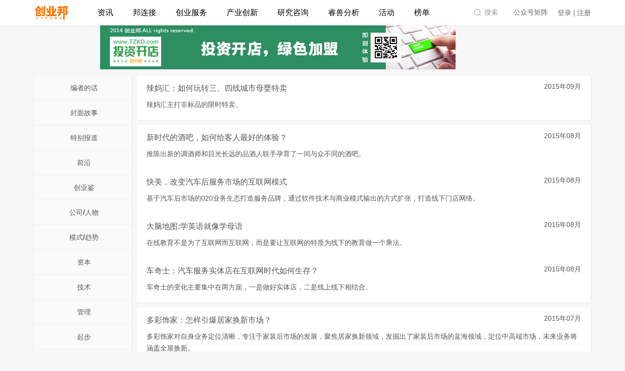

--- FILE ---
content_type: text/html; charset=utf-8
request_url: https://magazine.cyzone.cn/c41.html
body_size: 15315
content:
<!DOCTYPE html>
<html lang="zh-CN">
<head>
    <meta http-equiv="Cache-Control" content="no-transform"/>
    <meta http-equiv="Cache-Control" content="no-siteapp"/>
    <meta charset="utf-8">
    <meta http-equiv="X-UA-Compatible" content="IE=edge">
    <title>《创业邦》创业杂志  -   创业邦</title>
    <meta name="renderer" content="webkit">
    <meta name="keywords" content="创业杂志,创业邦杂志,创业邦"/>
    <meta name="description" content=""/>
    <meta name="applicable-device" content="pc">
    <meta name="apple-mobile-web-app-title" content="创业邦">
    <meta name="apple-mobile-web-app-capable" content="yes" />

    <link rel="stylesheet" type="text/css" href="//tpl3.cyzone.cn/templates/cyzonev4/styles/commen.css?t=202405161732">
    <link rel="stylesheet" type="text/css" href="//tpl3.cyzone.cn/templates/cyzonev4/styles/animate.min.css">
    <link rel="stylesheet" type="text/css" href="//tpl1.cyzone.cn/templates/cyzonev4/js/lib/swiper/swiper.min.css">
    <link rel="stylesheet" type="text/css" href="//tpl1.cyzone.cn/templates/cyzonev4/js/lib/scollbar/jquery.scrollbar.css">
    <script>
        window.TOP_API = '/api/';
        window.API_URL = window.location.protocol + '//api2.cyzone.cn/';
    </script>

    <!-- 请置于所有广告位代码之前 -->
    <script src="//dup.baidustatic.com/js/ds.js"></script>
    <script src="/templates/cyzonev4/js/lib/jquery.min.js"></script>
    <script src="//tpl0.cyzone.cn/templates/cyzonev4/js/lib/moment.js"></script>
    <script src="//tpl1.cyzone.cn/templates/cyzonev4/js/lib/echarts.min.js"></script>
    <script src="//tpl1.cyzone.cn/templates/cyzonev4/js/lib/moment-with-locales.js"></script>
    <script src="//tpl2.cyzone.cn/templates/cyzonev4/js/lib/layer/layer.js"></script>
    <script src="//tpl0.cyzone.cn/templates/cyzonev4/js/modules/dbase_rili.js"></script>
    <script src="//tpl0.cyzone.cn/templates/cyzonev4/js/lib/jquery.SuperSlide.2.1.3.js"></script>
    <script src="//tpl1.cyzone.cn/templates/cyzonev4/js/lib/scollbar/jquery.scrollbar.js"></script>
    <script src="//tpl1.cyzone.cn/templates/cyzonev4/js/lib/swiper/swiper.min.js"></script>
    <script src="//tpl4.cyzone.cn/templates/cyzonev4/js/lib/template-web.js"></script>
    <script src="//tpl4.cyzone.cn/templates/cyzonev4/js/lib/scrolltofixed.js"></script>
    <script src="//tpl2.cyzone.cn/templates/cyzonev4/js/lib/headroom.js"></script>
    <script src="//tpl1.cyzone.cn/templates/cyzonev4/js/lib/function.js"></script>
    <script src="//tpl3.cyzone.cn/templates/cyzonev4/js/modules/commen.js"></script>
    <script src="//tpl3.cyzone.cn/templates/cyzonev4/js/growingio.js"></script>
    
<link rel="stylesheet" type="text/css" href="//tpl0.cyzone.cn/templates/cyzonev4/styles/other.css">

    
    <script>
        $(function(){
            // 每次加载页面，都设置一个新的cookie
            $.cookie('referrer', window.location.href, {domain: '.cyzone.cn'});
        });
    </script>
</head>
<body>

<!--头部-->
<div class="g-header clearfix">
    <div class="header-menu">
        <div class="com-width clearfix">
            <a href="https://www.cyzone.cn/" class="logo"></a>
            <div class="main-nav">
                <ul class="ma-main">
                    <li class="mm-li">
                        <a href="https://www.cyzone.cn/channel/news" class="mm-a">资讯</a>
                    </li>
                    <li class="mm-li">
                        <a href="https://www.cyzone.cn/link" class="mm-a">邦连接</a>
                    </li>
                    <li class="mm-li">
                        <a href="javascript:;" class="mm-a has-child">创业服务</a>
                        <div class="product-list pop-nav animated hide">
                            <ul>
                                <li><a href="https://special.cyzone.cn/special/index/init?special_id=2077">创业邦学园</a></li>
                                <li><a href="https://www.cyzone.cn/product/">在线课堂</a></li>
                                <li><a href="https://special.cyzone.cn/special/index/init?special_id=1841">天使基金</a></li>
                                <li><a href="https://prime.cyzone.cn">优企酷</a></li>
                                <li><a href="https://goingglobal.cyzone.cn/">邦出海</a></li>
                            </ul>
                        </div>
                    </li>
                    <li class="mm-li">
                        <a href="javascript:;" class="mm-a has-child">产业创新</a>
                        <div class="product-list pop-nav animated hide">
                            <ul>
                                <li><a href="https://city.cyzone.cn/#/">城市创新</a></li>
                                <li><a href="https://special.cyzone.cn/special/index/init?special_id=2061">大企业创新</a></li>
                                <li><a href="https://special.cyzone.cn/special/index/init?special_id=2027">创投联盟</a></li>
                            </ul>
                        </div>
                    </li>
                    <li class="mm-li">
                        <a href="https://www.cyzone.cn/report" class="mm-a">研究咨询</a>
                    </li>
                    <li class="mm-li">
                        <a href="//bestla.cyzone.cn" class="mm-a">睿兽分析</a>
                    </li>
                    <li class="mm-li">
                        <a href="https://www.cyzone.cn/conference" class="mm-a">活动</a>
                    </li>
                    <li class="mm-li">
                        <a href="https://www.cyzone.cn/billboard" class="mm-a">榜单</a>
                    </li>
                </ul>
            </div>
            <div class="sub-nav">
                <a class="search-box js-search-btn-box" href="https://www.cyzone.cn/search">
                    <span>搜索</span>
                </a>
                <div class="qrcode-box">
                    <span>公众号矩阵</span>
                </div>
                <div class="auth-info">
                    <ul class="ma-main">
                        <li class="mm-li mm-li-log">
                            <div class="signin">
                                <a data-isinfo="1" id="loginClick" class="tit mm-a" href="//auth.cyzone.cn/?action=magazine#/login">登录 | 注册</a>
                            </div>
                            <div class="login hide">
                                <a class="tit mm-a" href="//www.cyzone.cn/member/home" target="_blank"
                                   title="">
                                    <span class="auth-photo">
                                        <img src="//tpl3.cyzone.cn/templates/cyzonev3/images/logo/square.png">
                                    </span>
                                </a>
                                <div class="auth-list pop-nav animated hide">
                                    <div class="dropdown-item clearfix">
                                        <div class="intro">
                                            <a href="//www.cyzone.cn/member" target="_blank">个人中心</a>
                                        </div>
                                    </div>
                                    <div class="dropdown-item clearfix">
                                        <div class="intro">
                                            <a href="//www.cyzone.cn/member/dashboard/project" target="_blank">工作台</a>
                                        </div>
                                    </div>
                                    <div class="dropdown-item clearfix">
                                        <div class="intro">
                                            <a href="//www.cyzone.cn/member/vip" target="_blank">会员中心</a>
                                        </div>
                                    </div>
                                    <div class="dropdown-item clearfix">
                                        <div class="intro">
                                            <a href="//www.cyzone.cn/member/integral" target="_blank">我的邦积分</a>
                                        </div>
                                    </div>
                                    <div class="dropdown-item clearfix">
                                        <div class="intro">
                                            <a href="//www.cyzone.cn/member/daily" target="_blank">我的订阅</a>
                                        </div>
                                    </div>
                                    <div class="dropdown-item clearfix">
                                        <div class="intro">
                                            <a href="//www.cyzone.cn/member/message" target="_blank">我的消息</a>
                                        </div>
                                    </div>
                                </div>
                            </div>
                        </li>
                    </ul>
                </div>
            </div>
        </div>
    </div>
</div>

<div class="qrcode-matrix">
    <div class="item">
        <img src="https://oss.cyzone.cn/2021/0318/b91211d1e9859fd79bf2b722c68fa2bf.png" alt="创业邦公众号二维码">
        <div class="name">创业邦</div>
        <div class="slogan">帮助创业者成功</div>
    </div>
    <div class="item">
        <img src="https://oss.cyzone.cn/2021/0318/17d2743bfb648473f7635f80899f8afe.png" alt="快鲤鱼公众号二维码">
        <div class="name">快鲤鱼</div>
        <div class="slogan">发现最前沿的创新公司</div>
    </div>
    <div class="item">
        <img src="https://oss.cyzone.cn/2021/0318/81c021c0ae4645a203beba0cd735482d.png" alt="毒舌科技公众号二维码">
        <div class="name">毒舌科技</div>
        <div class="slogan">「毒」立思考的科技媒体</div>
    </div>
    <div class="item">
        <img src="https://oss.cyzone.cn/2022/0113/f6de7c2981a72fc756b7fba112eb79b6.png" alt="创业邦学园公众号二维码">
        <div class="name">创业邦学园</div>
        <div class="slogan">创业者一站式成长平台</div>
    </div>
    <script>
        $(function(){
            $('.g-header .qrcode-box, .qrcode-matrix').hover(function(){
               $('.qrcode-matrix').addClass('active');
            }, function(){
                $('.qrcode-matrix').removeClass('active');
            });
        })
    </script>
</div>



<div class="guanggao" id="topbanner">
<div style="margin: 0px auto; width: 870px"><a href="http://jm.cyzone.cn/" target="_blank"><img alt="" src="http://www.cyzone.cn/uploadfile/2014/0901/20140901021418668.jpg" style="border-width: 0px; border-style: solid; width: 728px; height: 90px;" title="" /></a></div>
</div>

<div id="main" class="com-width mt20 mag-wai">
    <div class="ui-crumbs com-width mt20 hide">
        <a href="/">创业邦</a> > {catpos($cat_id)} 文章列表 <a name="top"></a>
    </div>
   <div class="magazine-wrapper clearfix mt20">
    <div class="magazine-left pull-left">
    <div class="magazine-left-content">
                    <ul>
                                <li><a href="//magazine.cyzone.cn/c33.html" >编者的话</a></li>
                                <li><a href="//magazine.cyzone.cn/c1.html" >封面故事</a></li>
                                <li><a href="//magazine.cyzone.cn/c31.html" >特别报道</a></li>
                                <li><a href="//magazine.cyzone.cn/c3.html" >前沿</a></li>
                                <li><a href="//magazine.cyzone.cn/c30.html" >创业鉴</a></li>
                                <li><a href="//magazine.cyzone.cn/c26.html" >公司/人物</a></li>
                                <li><a href="//magazine.cyzone.cn/c32.html" >模式/趋势</a></li>
                                <li><a href="//magazine.cyzone.cn/c6.html" >资本</a></li>
                                <li><a href="//magazine.cyzone.cn/c4.html" >技术</a></li>
                                <li><a href="//magazine.cyzone.cn/c8.html" >管理</a></li>
                                <li><a href="//magazine.cyzone.cn/c9.html" >起步</a></li>
                                <li><a href="//magazine.cyzone.cn/c11.html" >生活</a></li>
                                <li><a href="//magazine.cyzone.cn/c28.html" >专栏</a></li>
                                <li><a href="//magazine.cyzone.cn/c23.html" >读者来信</a></li>
                                <li><a href="//magazine.cyzone.cn/c25.html" >活动</a></li>
                                <li><a href="//magazine.cyzone.cn/c34.html" >创业圈</a></li>
                                <li><a href="//magazine.cyzone.cn/c35.html" >公告牌</a></li>
                                <li><a href="//magazine.cyzone.cn/c29.html" >访谈</a></li>
                                <li><a href="//magazine.cyzone.cn/c36.html" >创新中国</a></li>
                                <li><a href="//magazine.cyzone.cn/c37.html" >专题</a></li>
                                <li><a href="//magazine.cyzone.cn/c38.html" >特写</a></li>
                                <li><a href="//magazine.cyzone.cn/c39.html" >境界</a></li>
                                <li><a href="//magazine.cyzone.cn/c40.html" >年会报道</a></li>
                                <li class="show-item"><a href="//magazine.cyzone.cn/c41.html" >投资开店</a></li>
                            </ul>
        
        <a class="magazine-left-btn" href="//chuangyebangzazhi.taobao.com/" target="_blank">订阅创业邦</a>
    </div>
    <div class="magazine-left-detail">
        <div class="magazine-left-detail-tit"> 上期封面 </div>
                            <div class="magazine-left-detail-img">
                    <a href="//magazine.cyzone.cn/m1.html">
                        <img src="http://img.cyzone.cn/attachment/manage/2021/633415244332230000.JPG" style="border-width:0px;" />
                    </a>
                </div>
                        
            <div class="magazine-left-detail-seach">历史查询:<br />
            <select onchange="javascript:location.href='http://magazine.cyzone.cn/m'+this.value+'.html'" id="magissue" name="magissue">
                                    <option value="1">2007年10月</option>
                                    <option value="2">2007年12月</option>
                                    <option value="3">2008年01月</option>
                                    <option value="4">2008年02月</option>
                                    <option value="5">2008年03月</option>
                                    <option value="6">2008年04月</option>
                                    <option value="7">2008年05月</option>
                                    <option value="8">2008年06月</option>
                                    <option value="9">2008年07月</option>
                                    <option value="10">2008年08月</option>
                                    <option value="11">2008年09月</option>
                                    <option value="12">2008年10月</option>
                                    <option value="13">2008年11月</option>
                                    <option value="14">2008年12月</option>
                                    <option value="15">2009年01月</option>
                                    <option value="16">2009年02月</option>
                                    <option value="17">2009年03月</option>
                                    <option value="18">2009年04月</option>
                                    <option value="19">2009年05月</option>
                                    <option value="20">2009年06月</option>
                                    <option value="21">2009年07月</option>
                                    <option value="22">2009年08月</option>
                                    <option value="23">2009年09月</option>
                                    <option value="24">2009年10月</option>
                                    <option value="25">2009年11月</option>
                                    <option value="26">2009年12月</option>
                                    <option value="27">2010年01月</option>
                                    <option value="28">2010年02月</option>
                                    <option value="29">2010年03月</option>
                                    <option value="30">2010年04月</option>
                                    <option value="31">2010年05月</option>
                                    <option value="32">2010年06月</option>
                                    <option value="33">2010年07月</option>
                                    <option value="34">2010年08月</option>
                                    <option value="35">2010年09月</option>
                                    <option value="36">2010年10月</option>
                                    <option value="37">2010年11月</option>
                                    <option value="38">2010年12月</option>
                                    <option value="39">2011年01月</option>
                                    <option value="40">2011年02月</option>
                                    <option value="41">2011年03月</option>
                                    <option value="42">2011年04月</option>
                                    <option value="43">2011年05月</option>
                                    <option value="44">2011年06月</option>
                                    <option value="45">2011年07月</option>
                                    <option value="46">2011年08月</option>
                                    <option value="47">2011年09月</option>
                                    <option value="48">2011年10月</option>
                                    <option value="49">2011年11月</option>
                                    <option value="50">2011年12月</option>
                                    <option value="51">2012年01月</option>
                                    <option value="52">2012年03月</option>
                                    <option value="53">2012年04月</option>
                                    <option value="54">2012年05月</option>
                                    <option value="55">2012年06月</option>
                                    <option value="56">2012年07月</option>
                                    <option value="57">2012年08月</option>
                                    <option value="58">2012年09月</option>
                                    <option value="59">2012年10月</option>
                                    <option value="60">2012年11月</option>
                                    <option value="61">2012年12月</option>
                                    <option value="62">2013年01月</option>
                                    <option value="63">2013年02月</option>
                                    <option value="64">2013年04月</option>
                                    <option value="65">2013年05月</option>
                                    <option value="66">2013年06月</option>
                                    <option value="67">2013年07月</option>
                                    <option value="68">2013年08月</option>
                                    <option value="69">2013年09月</option>
                                    <option value="70">2013年10月</option>
                                    <option value="71">2013年11月</option>
                                    <option value="72">2013年12月</option>
                                    <option value="73">2014年01月</option>
                                    <option value="74">2014年02月</option>
                                    <option value="75">2014年04月</option>
                                    <option value="76">2014年05月</option>
                                    <option value="77">2014年06月</option>
                                    <option value="78">2014年07月</option>
                                    <option value="79">2014年08月</option>
                                    <option value="80">2014年09月</option>
                                    <option value="81">2014年10月</option>
                                    <option value="82">2014年11月</option>
                                    <option value="83">2014年12月</option>
                                    <option value="84">2015年01月</option>
                                    <option value="85">2015年02月</option>
                                    <option value="86">2015年04月</option>
                                    <option value="87">2015年05月</option>
                                    <option value="88">2015年06月</option>
                                    <option value="89">2015年07月</option>
                                    <option value="90">2015年08月</option>
                                    <option value="91" selected>2015年09月</option>
                                    <option value="92">2015年10月</option>
                                
            </select>
        </div>
    </div>

</div>

       <div class="magazine-right pull-right">
                    <div class="magazine-right-item">
                                        <div class="magazine-right-item-info">
                        <p class="clearfix">
                            <a class="magazine-right-item-tit fl" href="//magazine.cyzone.cn/article/200148.html" target="_blank"> 辣妈汇：如何玩转三、四线城市母婴特卖 </a><a class="magazine-right-item-time fr" href="http://magazine.cyzone.cn/m91.html" target="_blank"> 2015年09月 </a>
                        </p>
                        <p class="magazine-right-item-intro"> 辣妈汇主打非标品的限时特卖。 </p>
                    </div>
                                    </div>
                            <div class="magazine-right-item">
                                        <div class="magazine-right-item-info">
                        <p class="clearfix">
                            <a class="magazine-right-item-tit fl" href="//magazine.cyzone.cn/article/200117.html" target="_blank"> 新时代的酒吧，如何给客人最好的体验？ </a><a class="magazine-right-item-time fr" href="http://magazine.cyzone.cn/m90.html" target="_blank"> 2015年08月 </a>
                        </p>
                        <p class="magazine-right-item-intro"> 推陈出新的调酒师和目光长远的品酒人联手孕育了一间与众不同的酒吧。 </p>
                    </div>
                                        <div class="magazine-right-item-info">
                        <p class="clearfix">
                            <a class="magazine-right-item-tit fl" href="//magazine.cyzone.cn/article/200116.html" target="_blank"> 快美，改变汽车后服务市场的互联网模式 </a><a class="magazine-right-item-time fr" href="http://magazine.cyzone.cn/m90.html" target="_blank"> 2015年08月 </a>
                        </p>
                        <p class="magazine-right-item-intro"> 基于汽车后市场的020业务生态打造服务品牌，通过软件技术与商业模式输出的方式扩张，打造线下门店网络。 </p>
                    </div>
                                        <div class="magazine-right-item-info">
                        <p class="clearfix">
                            <a class="magazine-right-item-tit fl" href="//magazine.cyzone.cn/article/200115.html" target="_blank"> 大脑地图:学英语就像学母语 </a><a class="magazine-right-item-time fr" href="http://magazine.cyzone.cn/m90.html" target="_blank"> 2015年08月 </a>
                        </p>
                        <p class="magazine-right-item-intro"> 在线教育不是为了互联网而互联网，而是要让互联网的特质为线下的教育做一个乘法。 </p>
                    </div>
                                        <div class="magazine-right-item-info">
                        <p class="clearfix">
                            <a class="magazine-right-item-tit fl" href="//magazine.cyzone.cn/article/200114.html" target="_blank"> 车奇士：汽车服务实体店在互联网时代如何生存？ </a><a class="magazine-right-item-time fr" href="http://magazine.cyzone.cn/m90.html" target="_blank"> 2015年08月 </a>
                        </p>
                        <p class="magazine-right-item-intro"> 车奇士的变化主要集中在两方面，一是做好实体店，二是线上线下相结合。 </p>
                    </div>
                                    </div>
                            <div class="magazine-right-item">
                                        <div class="magazine-right-item-info">
                        <p class="clearfix">
                            <a class="magazine-right-item-tit fl" href="//magazine.cyzone.cn/article/200101.html" target="_blank"> 多彩饰家：怎样引爆居家换新市场？ </a><a class="magazine-right-item-time fr" href="http://magazine.cyzone.cn/m89.html" target="_blank"> 2015年07月 </a>
                        </p>
                        <p class="magazine-right-item-intro"> 多彩饰家对自身业务定位清晰，专注于家装后市场的发展，聚焦居家换新领域，发掘出了家装后市场的蓝海领域，定位中高端市场，未来业务将涵盖全屋换新。 </p>
                    </div>
                                    </div>
                            <div class="magazine-right-item">
                                        <div class="magazine-right-item-info">
                        <p class="clearfix">
                            <a class="magazine-right-item-tit fl" href="//magazine.cyzone.cn/article/200071.html" target="_blank"> 河狸家：解放100万个手艺人，需要哪些大招？ </a><a class="magazine-right-item-time fr" href="http://magazine.cyzone.cn/m88.html" target="_blank"> 2015年06月 </a>
                        </p>
                        <p class="magazine-right-item-intro"> 来自雕爷麾下的&ldquo;河狸家&rdquo;运营经理钟达章对比了10多家B2B订货软件后，选择了易订货APP，让河狸家平台上的近3000个手艺人通过易订货完成各种美甲物料的在线采购，而河狸家的未来愿景是要解放100万手艺人。 </p>
                    </div>
                                        <div class="magazine-right-item-info">
                        <p class="clearfix">
                            <a class="magazine-right-item-tit fl" href="//magazine.cyzone.cn/article/200070.html" target="_blank"> 想做百年老店，你能一直突出吗? </a><a class="magazine-right-item-time fr" href="http://magazine.cyzone.cn/m88.html" target="_blank"> 2015年06月 </a>
                        </p>
                        <p class="magazine-right-item-intro"> 经营最成功的那些连锁店有某种共同之处，比如某些方面实力都很出众，或者使用一样的策略。让我们来看看他们怎样赢得成功。 </p>
                    </div>
                                        <div class="magazine-right-item-info">
                        <p class="clearfix">
                            <a class="magazine-right-item-tit fl" href="//magazine.cyzone.cn/article/200069.html" target="_blank"> 一辆纽约美食车正要进军世界 </a><a class="magazine-right-item-time fr" href="http://magazine.cyzone.cn/m88.html" target="_blank"> 2015年06月 </a>
                        </p>
                        <p class="magazine-right-item-intro"> 在开业25年之际，The Halal Guys打算开始特许经营的模式&mdash;&mdash;当然不再是街头美食车了，而是实体店。 </p>
                    </div>
                                    </div>
                            <div class="magazine-right-item">
                                        <div class="magazine-right-item-info">
                        <p class="clearfix">
                            <a class="magazine-right-item-tit fl" href="//magazine.cyzone.cn/article/199948.html" target="_blank"> 西少爷开店为何首选中关村? </a><a class="magazine-right-item-time fr" href="http://magazine.cyzone.cn/m85.html" target="_blank"> 2015年02月 </a>
                        </p>
                        <p class="magazine-right-item-intro"> 在西少爷看来，中国最大的传播媒介不是央视，不是百度，而是中关村。 </p>
                    </div>
                                    </div>
                            <div class="magazine-right-item">
                                        <div class="magazine-right-item-info">
                        <p class="clearfix">
                            <a class="magazine-right-item-tit fl" href="//magazine.cyzone.cn/article/199941.html" target="_blank"> 2015年连锁五大变化趋势 </a><a class="magazine-right-item-time fr" href="http://magazine.cyzone.cn/m84.html" target="_blank"> 2015年01月 </a>
                        </p>
                        <p class="magazine-right-item-intro"> 科技正以迅雷不及掩耳之势改变顾客与特许连锁经营机构之间的互动方式。 </p>
                    </div>
                                        <div class="magazine-right-item-info">
                        <p class="clearfix">
                            <a class="magazine-right-item-tit fl" href="//magazine.cyzone.cn/article/199940.html" target="_blank"> 迷你翼：咖啡之翼开小店 </a><a class="magazine-right-item-time fr" href="http://magazine.cyzone.cn/m84.html" target="_blank"> 2015年01月 </a>
                        </p>
                        <p class="magazine-right-item-intro"> 迷你翼是咖啡之翼的简单版，尹峰期待它更年轻，更时尚，更注重体验感和参与感。 </p>
                    </div>
                                    </div>
                            <div class="magazine-right-item">
                                        <div class="magazine-right-item-info">
                        <p class="clearfix">
                            <a class="magazine-right-item-tit fl" href="//magazine.cyzone.cn/article/199880.html" target="_blank"> 你的名声正岌岌可危 </a><a class="magazine-right-item-time fr" href="http://magazine.cyzone.cn/m83.html" target="_blank"> 2014年12月 </a>
                        </p>
                        <p class="magazine-right-item-intro"> 消费者的体验正越来越多地被评论网站和其他社交媒体影响，因此管理好你在网上的名声变得空前重要。 </p>
                    </div>
                                        <div class="magazine-right-item-info">
                        <p class="clearfix">
                            <a class="magazine-right-item-tit fl" href="//magazine.cyzone.cn/article/199879.html" target="_blank"> Showhomes：给待售房屋做美容 </a><a class="magazine-right-item-time fr" href="http://magazine.cyzone.cn/m83.html" target="_blank"> 2014年12月 </a>
                        </p>
                        <p class="magazine-right-item-intro"> Showhomes认为，如果你愿意花3000美元装饰房屋，它可能为你带来2.5万美元的后端收益。 </p>
                    </div>
                                        <div class="magazine-right-item-info">
                        <p class="clearfix">
                            <a class="magazine-right-item-tit fl" href="//magazine.cyzone.cn/article/199878.html" target="_blank"> Amramp：出租轮椅坡道 </a><a class="magazine-right-item-time fr" href="http://magazine.cyzone.cn/m83.html" target="_blank"> 2014年12月 </a>
                        </p>
                        <p class="magazine-right-item-intro"> 加盟商将轮椅坡道保存在仓库里，患者出院时可即时组装使用。 </p>
                    </div>
                                    </div>
                            <div class="magazine-right-item">
                                        <div class="magazine-right-item-info">
                        <p class="clearfix">
                            <a class="magazine-right-item-tit fl" href="//magazine.cyzone.cn/article/199861.html" target="_blank"> Sugarfina：开给成年人的糖果店 </a><a class="magazine-right-item-time fr" href="http://magazine.cyzone.cn/m82.html" target="_blank"> 2014年11月 </a>
                        </p>
                        <p class="magazine-right-item-intro"> Sugarfina目前出售150种糖果品类，其中60%来自海外。 </p>
                    </div>
                                        <div class="magazine-right-item-info">
                        <p class="clearfix">
                            <a class="magazine-right-item-tit fl" href="//magazine.cyzone.cn/article/199860.html" target="_blank"> Baby Bodyguards：上门安装儿童安全设施 </a><a class="magazine-right-item-time fr" href="http://magazine.cyzone.cn/m82.html" target="_blank"> 2014年11月 </a>
                        </p>
                        <p class="magazine-right-item-intro"> Baby Bodyguards已经为纽约地区的上万名客户提供了服务，让他们的家更适合儿童成长。 </p>
                    </div>
                                        <div class="magazine-right-item-info">
                        <p class="clearfix">
                            <a class="magazine-right-item-tit fl" href="//magazine.cyzone.cn/article/199859.html" target="_blank"> Gravity Vault：攀岩馆怎么开？ </a><a class="magazine-right-item-time fr" href="http://magazine.cyzone.cn/m82.html" target="_blank"> 2014年11月 </a>
                        </p>
                        <p class="magazine-right-item-intro"> 随着攀岩逐渐流行起来，攀岩运动馆不失为一个开店好选择。 </p>
                    </div>
                                        <div class="magazine-right-item-info">
                        <p class="clearfix">
                            <a class="magazine-right-item-tit fl" href="//magazine.cyzone.cn/article/199858.html" target="_blank"> 渠道网络：给&ldquo;菜鸟&rdquo;做开店向导 </a><a class="magazine-right-item-time fr" href="http://magazine.cyzone.cn/m82.html" target="_blank"> 2014年11月 </a>
                        </p>
                        <p class="magazine-right-item-intro"> 渠道网络的所有业务线都是围绕着有加盟开店需求的创业者和连锁品牌的结合来进行的。 </p>
                    </div>
                                    </div>
                            <div class="magazine-right-item">
                                        <div class="magazine-right-item-info">
                        <p class="clearfix">
                            <a class="magazine-right-item-tit fl" href="//magazine.cyzone.cn/article/199797.html" target="_blank"> 连锁网：让传统连锁企业拥抱互联网 </a><a class="magazine-right-item-time fr" href="http://magazine.cyzone.cn/m81.html" target="_blank"> 2014年10月 </a>
                        </p>
                        <p class="magazine-right-item-intro"> 还在以传统模式耕作的连锁企业早晚要使用互联网，而连锁网希望自己能成为这些企业最先考虑的平台。 </p>
                    </div>
                                    </div>
                            <div class="magazine-right-item">
                                        <div class="magazine-right-item-info">
                        <p class="clearfix">
                            <a class="magazine-right-item-tit fl" href="//magazine.cyzone.cn/article/199735.html" target="_blank"> 星巴克怎么做本地化设计？ </a><a class="magazine-right-item-time fr" href="http://magazine.cyzone.cn/m80.html" target="_blank"> 2014年09月 </a>
                        </p>
                        <p class="magazine-right-item-intro"> 一成不变的门店设计让消费者把星巴克当成了一家普通的快餐店，星巴克开始针对不同城市进行不同风格的店面装修。 </p>
                    </div>
                                        <div class="magazine-right-item-info">
                        <p class="clearfix">
                            <a class="magazine-right-item-tit fl" href="//magazine.cyzone.cn/article/199734.html" target="_blank"> PiinPoint：大数据选址利器 </a><a class="magazine-right-item-time fr" href="http://magazine.cyzone.cn/m80.html" target="_blank"> 2014年09月 </a>
                        </p>
                        <p class="magazine-right-item-intro"> 基于网页分析的PiinPoint希望帮店主减少错误选址的几率。 </p>
                    </div>
                                        <div class="magazine-right-item-info">
                        <p class="clearfix">
                            <a class="magazine-right-item-tit fl" href="//magazine.cyzone.cn/article/199733.html" target="_blank"> Dog Haus：热狗也玩高大上 </a><a class="magazine-right-item-time fr" href="http://magazine.cyzone.cn/m80.html" target="_blank"> 2014年09月 </a>
                        </p>
                        <p class="magazine-right-item-intro"> 随着大批主厨从高档餐厅转移到休闲快餐店，高端热狗店Dog Haus也开始了连锁之旅。 </p>
                    </div>
                                    </div>
                            <div class="magazine-right-item">
                                        <div class="magazine-right-item-info">
                        <p class="clearfix">
                            <a class="magazine-right-item-tit fl" href="//magazine.cyzone.cn/article/199703.html" target="_blank"> 皮个布：一个&ldquo;好玩&rdquo;的早教中心 </a><a class="magazine-right-item-time fr" href="http://magazine.cyzone.cn/m79.html" target="_blank"> 2014年08月 </a>
                        </p>
                        <p class="magazine-right-item-intro"> 皮个布认为，孩子的工作等于&ldquo;Play&rdquo;，所以皮个布的课程体系全以游戏为核心。 </p>
                    </div>
                                        <div class="magazine-right-item-info">
                        <p class="clearfix">
                            <a class="magazine-right-item-tit fl" href="//magazine.cyzone.cn/article/199702.html" target="_blank"> 积木宝贝：如何给加盟商灌输文化创意理念？ </a><a class="magazine-right-item-time fr" href="http://magazine.cyzone.cn/m79.html" target="_blank"> 2014年08月 </a>
                        </p>
                        <p class="magazine-right-item-intro"> 积木宝贝更希望把早期教育变成有形的东西。 </p>
                    </div>
                                        <div class="magazine-right-item-info">
                        <p class="clearfix">
                            <a class="magazine-right-item-tit fl" href="//magazine.cyzone.cn/article/199701.html" target="_blank"> 点睛传媒：做餐桌上的分众 </a><a class="magazine-right-item-time fr" href="http://magazine.cyzone.cn/m79.html" target="_blank"> 2014年08月 </a>
                        </p>
                        <p class="magazine-right-item-intro"> 一个以江南春为偶像的年轻人把分众模式的广告做到了连锁餐厅的桌子上。 </p>
                    </div>
                                    </div>
                            <div class="magazine-right-item">
                                        <div class="magazine-right-item-info">
                        <p class="clearfix">
                            <a class="magazine-right-item-tit fl" href="//magazine.cyzone.cn/article/199653.html" target="_blank"> 树仁荟：高端少儿培训，卖的是&ldquo;情商&rdquo;? </a><a class="magazine-right-item-time fr" href="http://magazine.cyzone.cn/m78.html" target="_blank"> 2014年07月 </a>
                        </p>
                        <p class="magazine-right-item-intro"> 以情商培训为专长的树仁荟计划在2014年大举进军内地市场。 </p>
                    </div>
                                        <div class="magazine-right-item-info">
                        <p class="clearfix">
                            <a class="magazine-right-item-tit fl" href="//magazine.cyzone.cn/article/199652.html" target="_blank"> 多彩饰家：把个性化涂料卖给年轻人 </a><a class="magazine-right-item-time fr" href="http://magazine.cyzone.cn/m78.html" target="_blank"> 2014年07月 </a>
                        </p>
                        <p class="magazine-right-item-intro"> 自2013年7月成立以来，多彩饰家已开分店的月盈利能力是传统涂料店面的3倍，并计划在2014年国内突破300家分店。 </p>
                    </div>
                                    </div>
                            <div class="magazine-right-item">
                                        <div class="magazine-right-item-info">
                        <p class="clearfix">
                            <a class="magazine-right-item-tit fl" href="//magazine.cyzone.cn/article/199638.html" target="_blank"> 开店钱不够？找CrowdFranchise众筹！ </a><a class="magazine-right-item-time fr" href="http://magazine.cyzone.cn/m77.html" target="_blank"> 2014年06月 </a>
                        </p>
                        <p class="magazine-right-item-intro"> CrowdFranchise针对想开店却囊中羞涩的创业者发起了专业连锁众筹。 </p>
                    </div>
                                        <div class="magazine-right-item-info">
                        <p class="clearfix">
                            <a class="magazine-right-item-tit fl" href="//magazine.cyzone.cn/article/199637.html" target="_blank"> 蕃茄田艺术：迎接艺术教育黄金期 </a><a class="magazine-right-item-time fr" href="http://magazine.cyzone.cn/m77.html" target="_blank"> 2014年06月 </a>
                        </p>
                        <p class="magazine-right-item-intro"> 一家曾经在儿童教育领域取得成功的再创业公司，面对市场的诱惑，是该立即扑上去，还是默默坚持，深练内功? </p>
                    </div>
                                        <div class="magazine-right-item-info">
                        <p class="clearfix">
                            <a class="magazine-right-item-tit fl" href="//magazine.cyzone.cn/article/199636.html" target="_blank"> 环球雅思创始人张永琪二次创业：这次借助互联网的力量 </a><a class="magazine-right-item-time fr" href="http://magazine.cyzone.cn/m77.html" target="_blank"> 2014年06月 </a>
                        </p>
                        <p class="magazine-right-item-intro"> 虽然第一步要靠加盟商来开拓市场，但张永琪认为，最后鲨鱼公园一定是一家互联网公司。 </p>
                    </div>
                                        <div class="magazine-right-item-info">
                        <p class="clearfix">
                            <a class="magazine-right-item-tit fl" href="//magazine.cyzone.cn/article/199633.html" target="_blank"> 积木宝贝：用做媒体公司的思路做早教 </a><a class="magazine-right-item-time fr" href="http://magazine.cyzone.cn/m77.html" target="_blank"> 2014年06月 </a>
                        </p>
                        <p class="magazine-right-item-intro"> 上电视、做动画片、出杂志、运营微信公众号&hellip;&hellip;积木宝贝为了教育父母，运营方式更像是一个媒体公司。 </p>
                    </div>
                                        <div class="magazine-right-item-info">
                        <p class="clearfix">
                            <a class="magazine-right-item-tit fl" href="//magazine.cyzone.cn/article/199622.html" target="_blank"> 身临其境：如何把一个小市场做大 </a><a class="magazine-right-item-time fr" href="http://magazine.cyzone.cn/m77.html" target="_blank"> 2014年06月 </a>
                        </p>
                        <p class="magazine-right-item-intro"> 身临其境表面上是一个传统的互动影院，但当它和网游以及智能电视结合后，市场空间立刻翻倍。 </p>
                    </div>
                                    </div>
                            <div class="magazine-right-item">
                                        <div class="magazine-right-item-info">
                        <p class="clearfix">
                            <a class="magazine-right-item-tit fl" href="//magazine.cyzone.cn/article/199609.html" target="_blank"> Compassionate Beauty：关怀抗癌女性 </a><a class="magazine-right-item-time fr" href="http://magazine.cyzone.cn/m76.html" target="_blank"> 2014年05月 </a>
                        </p>
                        <p class="magazine-right-item-intro"> 一家为女性癌症患者而开的精品店，出售与癌症治疗相关的商品，并提供SPA服务。 </p>
                    </div>
                                        <div class="magazine-right-item-info">
                        <p class="clearfix">
                            <a class="magazine-right-item-tit fl" href="//magazine.cyzone.cn/article/199608.html" target="_blank"> 在船上办公 </a><a class="magazine-right-item-time fr" href="http://magazine.cyzone.cn/m76.html" target="_blank"> 2014年05月 </a>
                        </p>
                        <p class="magazine-right-item-intro"> 两个创业者租了一艘船开展加盟业务，大大减轻创业成本，成为加盟店盈利的关键。 </p>
                    </div>
                                        <div class="magazine-right-item-info">
                        <p class="clearfix">
                            <a class="magazine-right-item-tit fl" href="//magazine.cyzone.cn/article/199589.html" target="_blank"> 易订货：扔掉手写订单 </a><a class="magazine-right-item-time fr" href="http://magazine.cyzone.cn/m76.html" target="_blank"> 2014年05月 </a>
                        </p>
                        <p class="magazine-right-item-intro"> 易订货以最快的方式解决了供应商与销售商之间的订单沟通问题。与传统软件&ldquo;不上则已，一上上一整套&rdquo;的大而全特征相比，易订货强调简单、快捷和自由选择 </p>
                    </div>
                                    </div>
                            <div class="magazine-right-item">
                                        <div class="magazine-right-item-info">
                        <p class="clearfix">
                            <a class="magazine-right-item-tit fl" href="//magazine.cyzone.cn/article/199559.html" target="_blank"> Chicken Salad Chick：欢迎新手加盟 </a><a class="magazine-right-item-time fr" href="http://magazine.cyzone.cn/m75.html" target="_blank"> 2014年04月 </a>
                        </p>
                        <p class="magazine-right-item-intro"> 单亲妈妈在自家厨房研究出的鸡肉沙拉配方大受欢迎，现在已开80多家分店。 </p>
                    </div>
                                        <div class="magazine-right-item-info">
                        <p class="clearfix">
                            <a class="magazine-right-item-tit fl" href="//magazine.cyzone.cn/article/199552.html" target="_blank"> 小型健身房兴起：更细分、更社交 </a><a class="magazine-right-item-time fr" href="http://magazine.cyzone.cn/m75.html" target="_blank"> 2014年04月 </a>
                        </p>
                        <p class="magazine-right-item-intro"> 顾客看重的不再只是健身器材的好坏，而是健身服务与体验。 </p>
                    </div>
                                        <div class="magazine-right-item-info">
                        <p class="clearfix">
                            <a class="magazine-right-item-tit fl" href="//magazine.cyzone.cn/article/199551.html" target="_blank"> 医疗连锁：下一个爆发点 </a><a class="magazine-right-item-time fr" href="http://magazine.cyzone.cn/m75.html" target="_blank"> 2014年04月 </a>
                        </p>
                        <p class="magazine-right-item-intro"> 40%的患者不该再去效率低下的医院急诊科，他们会很快转移到医疗连锁机构看病。 </p>
                    </div>
                                        <div class="magazine-right-item-info">
                        <p class="clearfix">
                            <a class="magazine-right-item-tit fl" href="//magazine.cyzone.cn/article/199548.html" target="_blank"> 排队4小时的蛋糕店，月流水如何破百万 </a><a class="magazine-right-item-time fr" href="http://magazine.cyzone.cn/m75.html" target="_blank"> 2014年04月 </a>
                        </p>
                        <p class="magazine-right-item-intro"> 在上海的年轻白领发现在久光、美罗等Shopping Mall里，有一个叫&ldquo;徹思叔叔&rdquo;的甜点品牌铺位前排起了长队，花上4个半小时，只为等一块现烤出炉的起司蛋糕。 </p>
                    </div>
                                    </div>
                            <div class="magazine-right-item">
                                        <div class="magazine-right-item-info">
                        <p class="clearfix">
                            <a class="magazine-right-item-tit fl" href="//magazine.cyzone.cn/article/199538.html" target="_blank"> Menchie&rsquo;s酸奶冰淇淋学星巴克卖体验 </a><a class="magazine-right-item-time fr" href="http://magazine.cyzone.cn/m74.html" target="_blank"> 2014年02月 </a>
                        </p>
                        <p class="magazine-right-item-intro"> 从开业第一天起，Menchie&rsquo;s就定位为阖家欢聚的地方，选址优先社区而不是商区。 </p>
                    </div>
                                        <div class="magazine-right-item-info">
                        <p class="clearfix">
                            <a class="magazine-right-item-tit fl" href="//magazine.cyzone.cn/article/199537.html" target="_blank"> Adam &amp; Eve：老少皆宜的成人用品店 </a><a class="magazine-right-item-time fr" href="http://magazine.cyzone.cn/m74.html" target="_blank"> 2014年02月 </a>
                        </p>
                        <p class="magazine-right-item-intro"> 这家老牌成人用品店一直在尝试建立对女性和夫妻友好的氛围。 </p>
                    </div>
                                        <div class="magazine-right-item-info">
                        <p class="clearfix">
                            <a class="magazine-right-item-tit fl" href="//magazine.cyzone.cn/article/199536.html" target="_blank"> 妮欧甲艺：小美甲怎么做成大生意? </a><a class="magazine-right-item-time fr" href="http://magazine.cyzone.cn/m74.html" target="_blank"> 2014年02月 </a>
                        </p>
                        <p class="magazine-right-item-intro"> 这是一个市场不小、高速成长的行业。没有巨头的冲击，遍地是微型投资者的机会，但又是一个野蛮生长的行业，如何给这个行业立规矩? </p>
                    </div>
                                    </div>
                            <div class="magazine-right-item">
                                        <div class="magazine-right-item-info">
                        <p class="clearfix">
                            <a class="magazine-right-item-tit fl" href="//magazine.cyzone.cn/article/199508.html" target="_blank"> 实习生创业之路：从司机到开店 </a><a class="magazine-right-item-time fr" href="http://magazine.cyzone.cn/m73.html" target="_blank"> 2014年01月 </a>
                        </p>
                        <p class="magazine-right-item-intro"> Kona Ice刨冰连锁店为实习两个暑期的大学生提供一辆刨冰车，让其开始创业历程。 </p>
                    </div>
                                        <div class="magazine-right-item-info">
                        <p class="clearfix">
                            <a class="magazine-right-item-tit fl" href="//magazine.cyzone.cn/article/199507.html" target="_blank"> Soupman：汤品大王卷土重来 </a><a class="magazine-right-item-time fr" href="http://magazine.cyzone.cn/m73.html" target="_blank"> 2014年01月 </a>
                        </p>
                        <p class="magazine-right-item-intro"> &ldquo;酒香也怕巷子深&rdquo;，Soupman这个号称全美最好喝却生意阑珊的汤品连锁店在30年后开始了真正的扩张。 </p>
                    </div>
                                        <div class="magazine-right-item-info">
                        <p class="clearfix">
                            <a class="magazine-right-item-tit fl" href="//magazine.cyzone.cn/article/199506.html" target="_blank"> 2014美国连锁趋势：小本生意遍地开花 </a><a class="magazine-right-item-time fr" href="http://magazine.cyzone.cn/m73.html" target="_blank"> 2014年01月 </a>
                        </p>
                        <p class="magazine-right-item-intro"> 你可以加盟主打&ldquo;边走边吃&rdquo;的比萨店，也可以在家里做连锁生意，更可以投身宠物业，开一间专门的遛狗服务中心。 </p>
                    </div>
                                        <div class="magazine-right-item-info">
                        <p class="clearfix">
                            <a class="magazine-right-item-tit fl" href="//magazine.cyzone.cn/article/199505.html" target="_blank"> 9Round：迷你健身房只有酒吧那么大 </a><a class="magazine-right-item-time fr" href="http://magazine.cyzone.cn/m73.html" target="_blank"> 2014年01月 </a>
                        </p>
                        <p class="magazine-right-item-intro"> 把场地做小，日常开支就会减少，只要一个教练在场地，就可以顾及所有会员。 </p>
                    </div>
                                        <div class="magazine-right-item-info">
                        <p class="clearfix">
                            <a class="magazine-right-item-tit fl" href="//magazine.cyzone.cn/article/199494.html" target="_blank"> 有壹手：用O2O模式与4S店抢蛋糕 </a><a class="magazine-right-item-time fr" href="http://magazine.cyzone.cn/m73.html" target="_blank"> 2014年01月 </a>
                        </p>
                        <p class="magazine-right-item-intro">  </p>
                    </div>
                                    </div>
                            <div class="magazine-right-item">
                                        <div class="magazine-right-item-info">
                        <p class="clearfix">
                            <a class="magazine-right-item-tit fl" href="//magazine.cyzone.cn/article/199433.html" target="_blank"> 酷漫居：70%的销售都从线上来 </a><a class="magazine-right-item-time fr" href="http://magazine.cyzone.cn/m72.html" target="_blank"> 2013年12月 </a>
                        </p>
                        <p class="magazine-right-item-intro"> 酷漫居做家具电商有两个核心优势：一是得到了迪士尼等著名动漫品牌授权，解决了消费者的信任问题;二是一开始就计划好产品通路，网店一体化即最初的O2O。 </p>
                    </div>
                                        <div class="magazine-right-item-info">
                        <p class="clearfix">
                            <a class="magazine-right-item-tit fl" href="//magazine.cyzone.cn/article/199432.html" target="_blank"> 咖啡之翼：&ldquo;咖餐厅&rdquo;的互联网打法 </a><a class="magazine-right-item-time fr" href="http://magazine.cyzone.cn/m72.html" target="_blank"> 2013年12月 </a>
                        </p>
                        <p class="magazine-right-item-intro"> 咖啡之翼有三项独门大法：一是连锁店面营运管理深度使用ERP、CRM；二是用充分利用新旧媒体进行营销;三是不仅卖咖啡，更要做餐饮。 </p>
                    </div>
                                    </div>
                            <div class="magazine-right-item">
                                        <div class="magazine-right-item-info">
                        <p class="clearfix">
                            <a class="magazine-right-item-tit fl" href="//magazine.cyzone.cn/article/199408.html" target="_blank"> 论开店，赛百味凭什么超越麦当劳? </a><a class="magazine-right-item-time fr" href="http://magazine.cyzone.cn/m71.html" target="_blank"> 2013年11月 </a>
                        </p>
                        <p class="magazine-right-item-intro"> 灵活是SUBWAY 赛百味快速发展的一大优势。医院、健身房、电影院、火车站&hellip;&hellip;许多品牌认为太小或者无法经营的位置，对SUBWAY 赛百味来说毫无压力。 </p>
                    </div>
                                    </div>
                            <div class="magazine-right-item">
                                        <div class="magazine-right-item-info">
                        <p class="clearfix">
                            <a class="magazine-right-item-tit fl" href="//magazine.cyzone.cn/article/199362.html" target="_blank"> Mr.Appliance：女子维修工来了 </a><a class="magazine-right-item-time fr" href="http://magazine.cyzone.cn/m70.html" target="_blank"> 2013年10月 </a>
                        </p>
                        <p class="magazine-right-item-intro"> 女性顾客更喜欢女性维修工人上门服务，而不是让一个陌生男子走入自己家中。 </p>
                    </div>
                                        <div class="magazine-right-item-info">
                        <p class="clearfix">
                            <a class="magazine-right-item-tit fl" href="//magazine.cyzone.cn/article/199361.html" target="_blank"> TapSnap：传统照相亭的新生 </a><a class="magazine-right-item-time fr" href="http://magazine.cyzone.cn/m70.html" target="_blank"> 2013年10月 </a>
                        </p>
                        <p class="magazine-right-item-intro"> 传统的照相亭非常笨重，但TapSnap可以轻松地装在一辆货车后备箱里，出现在各种节庆活动上。 </p>
                    </div>
                                        <div class="magazine-right-item-info">
                        <p class="clearfix">
                            <a class="magazine-right-item-tit fl" href="//magazine.cyzone.cn/article/199360.html" target="_blank"> 连锁餐厅：告别糟糕服务 </a><a class="magazine-right-item-time fr" href="http://magazine.cyzone.cn/m70.html" target="_blank"> 2013年10月 </a>
                        </p>
                        <p class="magazine-right-item-intro"> 如果你在员工身上投入时间，他们一定会对你的投入有所回报。 </p>
                    </div>
                                        <div class="magazine-right-item-info">
                        <p class="clearfix">
                            <a class="magazine-right-item-tit fl" href="//magazine.cyzone.cn/article/199359.html" target="_blank"> 生态家张蔷：连锁扩张怎样打通线上线下? </a><a class="magazine-right-item-time fr" href="http://magazine.cyzone.cn/m70.html" target="_blank"> 2013年10月 </a>
                        </p>
                        <p class="magazine-right-item-intro"> 在一个细分领域里，生态家建构了一个线上与线下的双连锁商业模式，它能使自己与加盟商双赢吗? </p>
                    </div>
                                    </div>
                            <div class="magazine-right-item">
                                        <div class="magazine-right-item-info">
                        <p class="clearfix">
                            <a class="magazine-right-item-tit fl" href="//magazine.cyzone.cn/article/199340.html" target="_blank"> 开店前必读：做加盟商，还是独立创业? </a><a class="magazine-right-item-time fr" href="http://magazine.cyzone.cn/m69.html" target="_blank"> 2013年09月 </a>
                        </p>
                        <p class="magazine-right-item-intro"> 假设你正在考虑辞职，想要加盟一个连锁企业，那么通过谷歌搜索，你就能找出特许加盟的所有利弊。所谓的&ldquo;数据&rdquo;多年来一直在误导着加盟商，为何得出一个衡量加盟企业存活率的准确数据如此之难? </p>
                    </div>
                                        <div class="magazine-right-item-info">
                        <p class="clearfix">
                            <a class="magazine-right-item-tit fl" href="//magazine.cyzone.cn/article/199339.html" target="_blank"> 连锁扩张 如何建立自己的加盟体系? </a><a class="magazine-right-item-time fr" href="http://magazine.cyzone.cn/m69.html" target="_blank"> 2013年09月 </a>
                        </p>
                        <p class="magazine-right-item-intro"> 如果你能最有效地规避恶性竞争并且最扁平化地铺设自己的渠道的话，那么你的销售额可以5倍、10倍甚至百倍地放大。 </p>
                    </div>
                                        <div class="magazine-right-item-info">
                        <p class="clearfix">
                            <a class="magazine-right-item-tit fl" href="//magazine.cyzone.cn/article/199338.html" target="_blank"> 汽修连锁适合哪类创业者? </a><a class="magazine-right-item-time fr" href="http://magazine.cyzone.cn/m69.html" target="_blank"> 2013年09月 </a>
                        </p>
                        <p class="magazine-right-item-intro"> 汽修连锁最大的特点应是方便和快捷。车主在身边就能发现店面，进店后又能以最快速度完成维修。 </p>
                    </div>
                                        <div class="magazine-right-item-info">
                        <p class="clearfix">
                            <a class="magazine-right-item-tit fl" href="//magazine.cyzone.cn/article/199337.html" target="_blank"> 纽约早教开到北京，成功能否复制? </a><a class="magazine-right-item-time fr" href="http://magazine.cyzone.cn/m69.html" target="_blank"> 2013年09月 </a>
                        </p>
                        <p class="magazine-right-item-intro"> 通过丰富的产品内容和五星级的客户服务标准模式，纽约国际儿童俱乐部成为最成功的早教市场&ldquo;撼动者&rdquo;。 </p>
                    </div>
                                        <div class="magazine-right-item-info">
                        <p class="clearfix">
                            <a class="magazine-right-item-tit fl" href="//magazine.cyzone.cn/article/199336.html" target="_blank"> Gift Card Monkey：代金卡可以提现了! </a><a class="magazine-right-item-time fr" href="http://magazine.cyzone.cn/m69.html" target="_blank"> 2013年09月 </a>
                        </p>
                        <p class="magazine-right-item-intro"> Gift Card Monkey最重要的业务是让加盟商对各商场和便利店销售其自主研发的POS机，让消费者刷代金卡提现。 </p>
                    </div>
                                    </div>
                            <div class="magazine-right-item">
                                        <div class="magazine-right-item-info">
                        <p class="clearfix">
                            <a class="magazine-right-item-tit fl" href="//magazine.cyzone.cn/article/199287.html" target="_blank"> Cheba Hut：与大麻相关的餐厅连锁 </a><a class="magazine-right-item-time fr" href="http://magazine.cyzone.cn/m67.html" target="_blank"> 2013年07月 </a>
                        </p>
                        <p class="magazine-right-item-intro"> 虽然&ldquo;反讽大麻文化&rdquo;的主题遭到误解，但Cheba Hut三明治餐厅仍然靠标新立异赢得不少回头客。 </p>
                    </div>
                                        <div class="magazine-right-item-info">
                        <p class="clearfix">
                            <a class="magazine-right-item-tit fl" href="//magazine.cyzone.cn/article/199286.html" target="_blank"> 用训练代替药物治疗 </a><a class="magazine-right-item-time fr" href="http://magazine.cyzone.cn/m67.html" target="_blank"> 2013年07月 </a>
                        </p>
                        <p class="magazine-right-item-intro"> 脑平衡康复中心是一个不靠药物服用来帮助患者进行身体康复的连锁机构，已经帮助了很多儿童恢复身体机能。 </p>
                    </div>
                                        <div class="magazine-right-item-info">
                        <p class="clearfix">
                            <a class="magazine-right-item-tit fl" href="//magazine.cyzone.cn/article/199285.html" target="_blank"> 挑战星巴克 韩版咖啡凭什么崛起? </a><a class="magazine-right-item-time fr" href="http://magazine.cyzone.cn/m67.html" target="_blank"> 2013年07月 </a>
                        </p>
                        <p class="magazine-right-item-intro"> &ldquo;岛系&rdquo;分离出不计其数的咖啡品牌，最后却是以漫咖啡为代表的&ldquo;韩版系&rdquo;打破了欧美咖啡连锁巨头垄断市场的格局。它们是怎么做到的? </p>
                    </div>
                                    </div>
                            <div class="magazine-right-item">
                                        <div class="magazine-right-item-info">
                        <p class="clearfix">
                            <a class="magazine-right-item-tit fl" href="//magazine.cyzone.cn/article/199234.html" target="_blank"> Money Mizer：面向白领的典当铺 </a><a class="magazine-right-item-time fr" href="http://magazine.cyzone.cn/m66.html" target="_blank"> 2013年06月 </a>
                        </p>
                        <p class="magazine-right-item-intro"> Money Mizer不希望顾客感觉进入了传统典当铺，所以精心营造环境，使其感觉像置身高档珠宝店。 </p>
                    </div>
                                        <div class="magazine-right-item-info">
                        <p class="clearfix">
                            <a class="magazine-right-item-tit fl" href="//magazine.cyzone.cn/article/199233.html" target="_blank"> 精锐教育：增长率270%的扩张秘诀 </a><a class="magazine-right-item-time fr" href="http://magazine.cyzone.cn/m66.html" target="_blank"> 2013年06月 </a>
                        </p>
                        <p class="magazine-right-item-intro"> 作为教育培训行业的后起之秀，精锐坚持两大策略，一是清晰的高端定位，二是打造可复制的体系。 </p>
                    </div>
                                        <div class="magazine-right-item-info">
                        <p class="clearfix">
                            <a class="magazine-right-item-tit fl" href="//magazine.cyzone.cn/article/199232.html" target="_blank"> 神奇的睫毛加长连锁店 </a><a class="magazine-right-item-time fr" href="http://magazine.cyzone.cn/m66.html" target="_blank"> 2013年06月 </a>
                        </p>
                        <p class="magazine-right-item-intro"> 睫毛加长是美容沙龙中最令人意外的一项大受欢迎的服务。 </p>
                    </div>
                                        <div class="magazine-right-item-info">
                        <p class="clearfix">
                            <a class="magazine-right-item-tit fl" href="//magazine.cyzone.cn/article/199228.html" target="_blank"> 早教连锁赚钱经 </a><a class="magazine-right-item-time fr" href="http://magazine.cyzone.cn/m66.html" target="_blank"> 2013年06月 </a>
                        </p>
                        <p class="magazine-right-item-intro"> 传说中&ldquo;很容易赚钱&rdquo;的早教中心，到底是怎么赚到钱的? </p>
                    </div>
                                    </div>
                            <div class="magazine-right-item">
                                        <div class="magazine-right-item-info">
                        <p class="clearfix">
                            <a class="magazine-right-item-tit fl" href="//magazine.cyzone.cn/article/199223.html" target="_blank"> 快乐柠檬：如何在二线城市搞加盟 </a><a class="magazine-right-item-time fr" href="http://magazine.cyzone.cn/m65.html" target="_blank"> 2013年05月 </a>
                        </p>
                        <p class="magazine-right-item-intro">  </p>
                    </div>
                                        <div class="magazine-right-item-info">
                        <p class="clearfix">
                            <a class="magazine-right-item-tit fl" href="//magazine.cyzone.cn/article/199222.html" target="_blank"> 自行车上的咖啡连锁店 </a><a class="magazine-right-item-time fr" href="http://magazine.cyzone.cn/m65.html" target="_blank"> 2013年05月 </a>
                        </p>
                        <p class="magazine-right-item-intro">  </p>
                    </div>
                                        <div class="magazine-right-item-info">
                        <p class="clearfix">
                            <a class="magazine-right-item-tit fl" href="//magazine.cyzone.cn/article/199221.html" target="_blank"> 连锁店也能在家办公? </a><a class="magazine-right-item-time fr" href="http://magazine.cyzone.cn/m65.html" target="_blank"> 2013年05月 </a>
                        </p>
                        <p class="magazine-right-item-intro">  </p>
                    </div>
                                    </div>
                </div>
    </div>
</div>
<!--底部-->
<!--底部-->
<div class="g-footer">
    <div class="footer-inner">
        <div class="com-width">
            <div class="f-main">
                <div class="logo-panel"><div class="logo"><img src="//www.cyzone.cn/img/logo/orange.png" alt=""></div></div>
                <div class="link">
                <div class="f-bar">
                    <h3>关于我们</h3>
                    <ul>
                        <li><a href="https://special.cyzone.cn/special/index/init?special_id=1903" target="_blank">公司介绍</a></li>
                        <li><a href="https://special.cyzone.cn/special/index/type?type_id=917" target="_blank">联系我们</a></li>
                        <li><a href="https://special.cyzone.cn/special/index/type?type_id=743" target="_blank">顾问委员会</a></li>
                        <li><a href="https://special.cyzone.cn/special/index/type?type_id=748" target="_blank">诚聘英才</a></li>
                    </ul>
                </div>
                <div class="f-bar">
                    <h3>订阅服务</h3>
                    <ul>
                        <li><a href="//bestla.cyzone.cn/" target="_blank">睿兽会员</a></li>
                        <li><a href="//www.cyzone.cn/link/daily" target="_blank">产业日报</a></li>
                        <li><a href="//bestla.cyzone.cn/saas/landscape/atlasList" target="_blank">产业图谱</a></li>
                        <li><a href="//www.cyzone.cn/report" target="_blank">研究报告</a></li>
                    </ul>
                </div>
                <div class="f-bar">
                    <h3>特别推荐</h3>
                    <ul>
                        <li><a href="//bestla.cyzone.cn/" target="_blank">睿兽分析</a></li>
                        <li><a href="http://www.kaidianbang.com/" target="_blank">开店邦</a></li>
<li><a href="https://special.cyzone.cn/special/index/type?type_id=746" target="_blank">友情合作</a></li>
                    </ul>
                </div>
<div class="f-bar">
                    <h3>法律相关</h3>
                    <ul>
                        <li><a href="https://special.cyzone.cn/special/index/type?type_id=747" target="_blank">版权声明</a></li>
                        <li><a href="https://special.cyzone.cn/special/index/type?type_id=749" target="_blank">协议中心</a></li>
                    </ul>
                </div>
</div>
            </div>
            <div class="copyright">
                <p>Copyright 2007-
                    2024 cyzone.cn All rights reserved 京ICP证070362号 <a style="color: #777"
                        target="_blank" href="https://beian.miit.gov.cn/">京ICP备08103950-1号</a> <a style="color: #777"
                        target="_blank" href="https://beian.miit.gov.cn/">京ICP备08103950-9号</a> <a style="color: #777"
                        target="_blank" href="https://beian.miit.gov.cn/">京ICP备08103950-10号</a> 新出发京零字第朝140005号
                </p>
                <p>爱奇清科（北京）信息科技有限公司 地址：北京市朝阳区利泽西街东湖国际中心A座9层 | <a
                        href="https://oss.cyzone.cn/2018/1123/2449b2ef2b9e612ed17482fd1a17d8c5.pdf" target="_blank"
                        style="color:#9c9c9c">网络文化经营许可证（京网文[2018]2153-213号）</a></p>
                <div style="margin:0 auto;">
                    <p style="display: inline-block;">违法和不良信息举报电话：010-53391121 举报邮箱：db@cyzone.cn</p>
                    <a target="_blank"
                        href="http://www.beian.gov.cn/portal/registerSystemInfo?recordcode=11010502035114"
                        style="display:inline-block;text-decoration:none;height:20px;line-height:20px;">
                        <p
                            style="height:20px;line-height:20px;margin: 0px 0px 0px 5px; color:#939393;padding-left:20px;background:url('//oss.cyzone.cn/2021/0423/228e58cb1585de9884d77635d06eafaa.png') no-repeat left center;background-size: 9% 75%;">
                            京公网安备
                            11010502035114号</p>
                    </a>
                    <a data-layer="https://oss.cyzone.cn/2021/0510/d507bfc30656a826090d2d487a56cb81.png"
                        href="https://oss.cyzone.cn/2021/0423/72bc8bdadbfce2c2edfd437cbde46cc7.pdf" target="_blank"
                        style="color:#9c9c9c;display:inline-block;height:20px;line-height:20px;margin-left:10px;">营业执照</a>
                    <a data-layer="https://oss.cyzone.cn/2021/0521/5175eeabce9135080607f9ca1ea33275.jpg"
                        href="https://oss.cyzone.cn/2021/0521/7455f5e7055d08864300a9447a3aa03a.pdf" target="_blank"
                        style="color:#9c9c9c;display:inline-block;height:20px;line-height:20px;margin-left:10px;">出版物经营许可证</a>
                </div>
            </div>

        </div>
    </div>
</div>
<script>
    $(function () {
        $('.copyright a').click(function () {
            var url = $(this).data('layer');
            if (url) {
                layer.open({
                title: '资质文件',
                area: '800px',
                offset: '50px',
                type: 1,
                anim: 2,
                shadeClose: true, //开启遮罩关闭
                content: '<img width="100%" src="' + url + '">'
              });
              return false;
            }
        });
    })
</script>
<div class="layer-bestla">
    <div class="inner">
        <div class="close" title="关闭"></div>
        <div class="img">
            <img src="//oss.cyzone.cn/2022/0214/3b8e71dad3e517b8ee70407abfb32e56.png" alt="">
        </div>
        <div class="layer-foot">
            <p>产品服务升级，如需试用本功能，敬请移步至睿兽分析</p>
            <a href="https://bestla.cyzone.cn" class="btn">跳转至睿兽分析打开</a>
            <a href="javascript:;" class="cancel">知道了，下次再去</a>
        </div>
    </div>
    <script>
        $(function(){
          $('body').on('click', '.redirect-bestla', function(){
            $('.layer-bestla').addClass('show');
          });
          $('.layer-bestla .close, .layer-bestla .cancel').click(function(){
            $(this).parents('.layer-bestla').removeClass('show');
          });
        })
    </script>
</div>

<script>
    $(function() {
        $('a').each(function() {
            var $ele = $(this);
            var url = ($(this).attr('href')).toLowerCase();
            var name = $(this).html();
            if( url.indexOf('magazine/articles/') != -1 ) {
                var id = url.split('magazine/articles/')[1];
                $ele.attr('href', 'javascript:;');
                $.post('//special.cyzone.cn/content/index/oldid', {
                    id: id
                }, function(res) {
                    $ele.attr('href', 'https://magazine.cyzone.cn/article/'+res.data.content_id+'.html');
                });
            }
        });
    });
</script>

<script src="//tpl2.cyzone.cn/templates/cyzonev4/js/ga.js"></script>
<div style="display:none;">
    <script type="text/javascript">
        var _bdhmProtocol = (("https:" == document.location.protocol) ? " https://" : " http://");
        document.write(unescape("%3Cscript src='" + _bdhmProtocol + "hm.baidu.com/h.js%3F5f6b02d88ea6aa37bfd72ee1b554bf6f' type='text/javascript'%3E%3C/script%3E"));
    </script>
</div>
</body>

</html>

